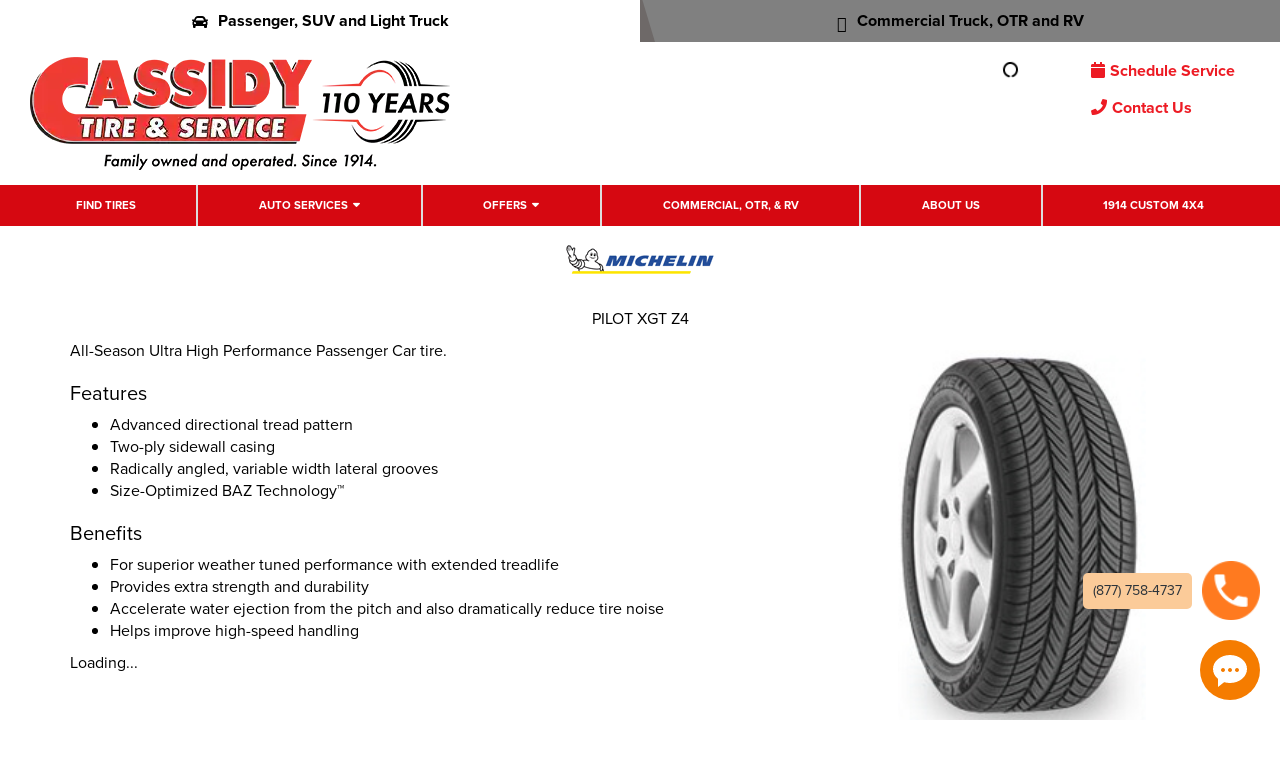

--- FILE ---
content_type: text/html; charset=utf-8
request_url: https://www.cassidytire.com/tires/make/michelin/pilot-xgt-z4/
body_size: 9071
content:
<!DOCTYPE html>
<!--[if lt IE 7]> <html class="no-js ie6 oldie" lang="en-US"> <![endif]-->
<!--[if IE 7]> <html class="no-js ie7 oldie" lang="en-US"> <![endif]-->
<!--[if IE 8]> <html class="no-js ie8 oldie" lang="en-US"> <![endif]-->
<!--[if gt IE 8]><!--> <html class="no-js" lang="en-US"> <!--<![endif]-->
  <head><meta http-equiv="Content-Type" content="text/html; charset=utf-8" /><meta http-equiv="X-UA-Compatible" content="IE=edge" />
<title>Michelin Pilot XGT Z4 Tires | Cassidy Tire</title><meta name="viewport" content="width=device-width, initial-scale=1.0, maximum-scale=1.0,user-scalable=0" />
<meta name="description" content="Michelin Pilot XGT Z4 Tires. All-Season Ultra High Performance Passenger Car tire." />
<meta name="keywords" content="Michelin Pilot XGT Z4 Tires, Season, Performance, Passenger, Tire, Weather, Durability, Water, Noise, Speed, Handling, Advanced, Directional, Sidewall, Technology" />
<link rel="P3Pv1" href="/privacy/" />
<link rel="Shortcut Icon" href="https://www.r2cthemes.com/CassidyTire/i/favicon.png" type="image/x-icon" />
<script src="/App_Files/Modernizr.js" defer></script>
<script src="https://code.jquery.com/jquery-3.6.0.min.js" integrity="sha256-/xUj+3OJU5yExlq6GSYGSHk7tPXikynS7ogEvDej/m4=" crossorigin="anonymous"></script>
<script>window.jQuery || document.write('<script src="/App_Files/JQuery.js"><\/script>')</script>
<script src="https://code.jquery.com/jquery-migrate-3.3.2.min.js" integrity="sha256-Ap4KLoCf1rXb52q+i3p0k2vjBsmownyBTE1EqlRiMwA=" crossorigin="anonymous"></script>
<script src="/App_Files/BootStrap/js/Bootstrap.min.js"></script><script src="https://pixel.veritone-ce.com/" defer pixel-id="98ffaf64-1d0b-454c-9f20-575944cad792"></script>

<script type="text/javascript" src="/App_Files/Global.js?v=4"></script>
<script type="text/javascript" src="/app_scripts/lazyload.es2015.js"></script>
<script type="text/javascript" src="/App_Files/Wonky.v6.min.js"></script>
<script type="text/javascript" src="/App_Scripts/Website/WebsiteFn.js?v=3"></script>
<script type="text/javascript" src="/App_Scripts/Website/CassidyTire.js?v=4"></script>
<script type="text/javascript" src="/App_Scripts/GeoLocation/gmap3.min.js"></script>
<style type="text/css" media="all">@import "/Fonts/fonts-awesome.min.css";</style>
<style type="text/css" media="screen">@import "/App_Files/Bootstrap/css/bootstrap.min.css";</style>
<style type="text/css" media="screen">@import "/App_Files/Common.css";</style>
<style type="text/css" media="screen">@import "/App_Modules/080-CartStatus/Default.css";</style>
<style type="text/css" media="screen">@import "/app_files/brands.min.css";</style>
<style type="text/css" media="screen">@import "/App_Modules/142-ModelList/Default.css?v=2.00";</style>
<style type="text/css" media="screen">@import "/App_Files/Wonky.css";</style>
<style type="text/css" media="all">@import "https://www.r2cthemes.com/CassidyTire/general.css";</style>
<!-- Google tag (gtag.js) -->
<script async src="https://www.googletagmanager.com/gtag/js?id=AW-1003141123"></script>
<script>
window.dataLayer = window.dataLayer || [];
function gtag(){dataLayer.push(arguments);}
gtag('js', new Date());
gtag('config', 'AW-1003141123');
</script>
<!-- End Google Tag Manager -->

<!-- Google Tag Manager -->
<script>(function(w,d,s,l,i){w[l]=w[l]||[];w[l].push({'gtm.start':
new Date().getTime(),event:'gtm.js'});var f=d.getElementsByTagName(s)[0],
j=d.createElement(s),dl=l!='dataLayer'?'&l='+l:'';j.async=true;j.src=
'https://www.googletagmanager.com/gtm.js?id='+i+dl;f.parentNode.insertBefore(j,f);})(window,document,'script','dataLayer','GTM-5HX2NDH');</script>
<!-- End Google Tag Manager -->

<!-- Google tag (gtag.js) -->
<script async src="https://www.googletagmanager.com/gtag/js?id=G-YK3QKV4GRH"></script>
<script>
window.dataLayer = window.dataLayer || [];
function gtag(){dataLayer.push(arguments);}
gtag('js', new Date());
gtag('config', 'G-YK3QKV4GRH');
</script>
<!-- End Google Tag Manager -->

<!-- Meta Pixel Code -->
<script>
!function(f,b,e,v,n,t,s){if(f.fbq)return;n=f.fbq=function(){n.callMethod?n.callMethod.apply(n,arguments):n.queue.push(arguments)};
if(!f._fbq)f._fbq=n;
n.push=n;n.loaded=!0;n.version='2.0';n.queue=[];t=b.createElement(e);t.async=!0;
t.src=v;s=b.getElementsByTagName(e)[0];s.parentNode.insertBefore(t,s)}(window,document,'script','https://connect.facebook.net/en_US/fbevents.js');
fbq('init', '2442612522516155');
fbq('track', 'PageView');
</script>
<noscript><img height="1" width="1" style="display:none" src="https://www.facebook.com/tr?id=2442612522516155&ev=PageView&noscript=1"/></noscript>
<!-- DO NOT MODIFY -->
<!-- End Meta Pixel Code -->
<script>
</script>


<script type="text/javascript">
(function(i,s,o,g,r,a,m) {
i['GoogleAnalyticsObject']=r;i[r] = i[r] || function() {
(i[r].q = i[r].q || []).push(arguments)
}, i[r].l=1*new Date(); a = s.createElement(o),
m = s.getElementsByTagName(o)[0]; a.async=1; a.src=g; m.parentNode.insertBefore(a,m)
})(window,document,'script','//www.google-analytics.com/analytics.js','ga');
ga('create', 'UA-13238650-1', 'auto');
ga('send', 'pageview');
</script>

</head>
  <body class="normal-page desktop responsive has-shopping-cart name-tiremake"><!-- Google Tag Manager (noscript) -->
<noscript><iframe src="https://www.googletagmanager.com/ns.html?id=GTM-5HX2NDH"
height="0" width="0" style="display:none;visibility:hidden"></iframe></noscript>
<!-- End Google Tag Manager (noscript) -->




      <div id="top" class="body">
		
<!--[if IE]>
<script type="text/javascript">
//<![CDATA[
document.isInternetExplorer = true;
//]]>
</script>
<![endif]-->
<div class="theme-cassidytire"><div class="kind-distributor"><div class="web-184"><div class="culture-1033"><div class="page-136"><div class="no-visitor"><div class="no-sidebar"><div class="no-extras"><div class="module-001"></div><div id="visitor-status"><div class="module-080"><p><a href="/cart/" class="module-080-cart-link" id="wonky-cart-count" rel="nofollow">Cart&nbsp; </a></p>
<script type="text/javascript">
//<![CDATA[
document.wonkyCartUrl='/cart/';
document.wonkyAppPath='';
document.wonkyDomain='www.cassidytire.com';
document.wonkyCookieName='WonkyCartCookie';
document.wonkyCookieShippingZipcode='WonkyShippingZipCodeCookie';
document.wonkyTireSingular='tire';
document.wonkyTiresPlural='tires';
document.wonkyOfThesePhrase='of these';
document.wonkyAlreadyHavePhrase='You already have';
document.wonkyInCartPhrase='in your cart.';
document.wonkyAddWord='Add';
document.wonkyMorePhrase='more?';
document.wonkyEmptyWord='empty';
document.wonkyWeHaveAddedPhrase='We have added';
document.wonkyToYourCartPhrase='to your shopping cart.';
document.wonkyYouNowHavePhrase='You now have';
document.wonkyInYourCart='in your cart.';
document.wonkyDoYouWishToPhrase='Do you wish to';
document.wonkyContinueShoppingPhrase='Continue Shopping';
document.wonkyOrWord='or';
document.wonkyCheckOutNowPhrase='Check Out Now';
document.wonkyCartWord='Cart';
document.wonkyTiresToComparePhrase='You have {0} tires to compare';
document.wonkyMaximumOrderForPhrase='The maximum order for ';
document.wonkyHasBeenReachedPhrase=' a été atteinte.';
document.showQtyRestriction = false;
document.showMultipleTireClassRestriction = false;
document.wonkyCountOnly = false;
document.formatDecimalToCurrency = false;document.currencyCode = 'USD';//]]>
</script>
</div></div><div class="module-301"><header id="location-header" class="globalHead no-store">
    <section class="globalHead-top">
        <a href="/" class="active"><i class="fa fa-car"></i>Passenger, SUV and Light Truck</a>
        <a href="/truck-center/"><i class="icon-big-truck"></i>Commercial Truck, OTR and RV</a>
    </section>
    <section class="globalHead-mid">
        <div class="hamburger hamburger--spin" data-toggle="collapse" data-target=".navbar-cassidy">
            <div class="hamburger-box">
                <div class="hamburger-inner"></div>
            </div>
        </div>
        <a href="/" class="cassidy-brand">
            <img src="https://www.r2cthemes.com/cassidytire/i/CASSIDY_TIRE_110_Years_Logo.webp" alt="Cassidy Tire & Services"></a>
        <div class="globalHead-mid__storeAction">
            <div>
                <div class="col-location">
                    <div class="col-location_summ">
                        <p class="mobileonly">Store Information</p>
                        <p class="strong"><i class="fa fa-map-marker"></i>My Store</p>
                        <p id="selectedLocationAddress" class="mid-mobile"><span>508 Winchester St. Keene, NH 03431</span></p>
                        <span><a id="selectedLocationDirections" href="https://maps.google.com/?q=41.9221556,-87.9924214&z=12" target="_blank">Get Directions</a> | <a href="/stores/">Change Location</a></span>
                    </div>
                    <div class="col-location_popout">
                        <div class="clp-flex">
                            <div class="clp-col clp-col_address">
                                <p>My Store:</p>
                                <p class="storeAdress strong">508 Winchester St Keene, NH 03431</p>
                                <div class="stormSchedules">
                                    <p>M - F: 7:00 AM - 6:00 PM</p>
                                    <p>Saturday: 7:00 AM - 5:00 PM</p>
                                    <p>Sunday: Closed</p>
                                </div>
                                <a class="stormTel" href="tel:(603) 357-333">(603) 357-333</a>
                                <div class="storePhoto">
                                    <img src="https://www.r2cthemes.com/cassidytire/i/sampleStoreFront.jpg" class="img-responsive">
                                </div>
                            </div>
                            <div class="clp-col clp-col_locations">
                                <p class="strong clp-cta"><a href="/stores/">Change Location</a></p>
                                <div class="changeStore-row">
                                    <div><span><i class="fa fa-circle-o-notch fa-spin"></i></span></div>
                                </div>
                            </div>
                        </div>
                        <div class="clp-row-btn">
                            <a id="selectedLocationDetails" href="#">Store Details</a>
                            <a href="/stores/">Store Finders</a>
                        </div>
                    </div>
                </div>
                <div id="storeLoadingIcon" style="display: none"><span><i class="fa fa-circle-o-notch fa-spin"></i></span></div>
            </div>
            <div class="col-time">
                <p class="strong"><i class="fa fa-phone"></i>Open Today</p>
                <p>9:00 AM - 6:00 PM
                    <br />
                    (123) 456-7890</p>
            </div>
            <div class="col-promo">
            </div>
            <div class="col-app">
                <a href="tel:8777584737" class="callme">Call now</a>
                <a href="/cart/" class="schedme"><i class="fa fa-calendar"></i>Schedule Service</a>
                <a href="/contact/" class="contactme" style="margin-top:20px;"><i class="fa fa-phone"></i>Contact Us</a>
                <div class="mobileonly">
                    <p>Not your location? <a href="/stores/">Change</a></p>
                </div>
            </div>
        </div>
        <div class="loc__toggle">
            <span class="fa fa-map-marker"></span>
        </div>
    </section>
    <section class="globalHead-bot__nav navbar-cassidy collapse">
        <nav class="navbar navbar-default" role="navigation">
            <div class="navbar-collapse">
                <ul class="nav navbar-nav">
                    <li><a href="/tires/">Find Tires</a></li>
                    <li class="dd"><a href="/services/">Auto Services</a>
                        <div class="sub-menu"><div id="services-list"><span><i class="fa fa-circle-notch fa-spin"></i> Please wait...</span></div></div>  
                    </li>
                    <li class="dd"><a href="/offers/">Offers</a>
                        <div class="sub-menu">
                            <ul>
                            	<li><a href="/offers/">Rebates & Coupons</a></li>
                            	<li><a href="/affirm/">Affirm</a></li>
                                <li><a href="/synchrony/">Synchrony</a></li>
                            </ul>
                        </div>
                    </li>
                    <li><a href="/truck-center/">Commercial, OTR, & RV</a></li>        
                    <li class="staging-only blogNavItem"><a href="#">Blog</a>
                        <div class="sub-menu">
                            <div class="thumbs__flex">
                                <a href="#">
                                    <div class="card">
                                        <img src="https://www.r2cthemes.com/cassidytire/i/learnmore__thumb.jpg" alt="">
                                        <div class="card-body">
                                            <h5>Maecenas sollicitudin</h5>
                                            <p>Feb 24, 2022</p>
                                        </div>
                                    </div>
                                </a>
                                <a href="#">
                                    <div class="card">
                                        <img src="https://www.r2cthemes.com/cassidytire/i/learnmore__thumb.jpg" alt="">
                                        <div class="card-body">
                                            <h5>Maecenas sollicitudin</h5>
                                            <p>Feb 24, 2022</p>
                                        </div>
                                    </div>
                                </a>
                                <a href="#">
                                    <div class="card">
                                        <img src="https://www.r2cthemes.com/cassidytire/i/learnmore__thumb.jpg" alt="">
                                        <div class="card-body">
                                            <h5>Maecenas sollicitudin</h5>
                                            <p>Feb 24, 2022</p>
                                        </div>
                                    </div>
                                </a>
                                <a href="#">
                                    <div class="card">
                                        <img src="https://www.r2cthemes.com/cassidytire/i/learnmore__thumb.jpg" alt="">
                                        <div class="card-body">
                                            <h5>Maecenas sollicitudin</h5>
                                            <p>Feb 24, 2022</p>
                                        </div>
                                    </div>
                                </a>
                            </div>
                            <div class="btnCol"><a href="/blogs/" class="btn">View All</a></div>
                        </div>
                    </li>
                    <li><a href="/about/">About Us</a></li>
                    <li><a href="https://1914custom4x4.com/" target="_blank">1914 Custom 4X4</a></li>
                </ul>
            </div>
        </nav>
    </section>
    <section class="globalHead-bot__learnbar">
        <div class="ddcontainer">
            <div class="learnMore_col">
                <a href="#" class="learnMore">Learn More</a>
                <div class="learnMore__dd">
                    <div>
                        <div class="thumbs__flex">
                            <a href="#">
                                <div class="card">
                                    <img src="https://www.r2cthemes.com/cassidytire/i/learnmore__thumb.jpg" alt="">
                                    <div class="card-body">
                                        <h5>Maecenas sollicitudin</h5>
                                        <p>Feb 24, 2022</p>
                                    </div>
                                </div>
                            </a>
                            <a href="#">
                                <div class="card">
                                    <img src="https://www.r2cthemes.com/cassidytire/i/learnmore__thumb.jpg" alt="">
                                    <div class="card-body">
                                        <h5>Maecenas sollicitudin</h5>
                                        <p>Feb 24, 2022</p>
                                    </div>
                                </div>
                            </a>
                            <a href="#">
                                <div class="card">
                                    <img src="https://www.r2cthemes.com/cassidytire/i/learnmore__thumb.jpg" alt="">
                                    <div class="card-body">
                                        <h5>Maecenas sollicitudin</h5>
                                        <p>Feb 24, 2022</p>
                                    </div>
                                </div>
                            </a>
                        </div>
                        <div class="titles__flex">
                            <div>
                                <h5>Blog</h5>
                                <ul>
                                    <li><a href="#">View All</a></li>
                                    <li><a href="#">Tires</a></li>
                                    <li><a href="#">Maintenance</a></li>
                                    <li><a href="#">Seasonal</a></li>
                                    <li><a href="#">Tech Tips</a></li>
                                    <li><a href="#">Safety</a></li>
                                    <li><a href="#">News</a></li>
                                </ul>
                            </div>
                            <div>
                                <h5>Cassidy 101</h5>
                                <ul>
                                    <li><a href="#" class="c101_a">Tires</a></li>
                                    <li><a href="#" class="c101_b">Brakes</a></li>
                                    <li><a href="#" class="c101_c">Oil Changes</a></li>
                                    <li><a href="#" class="c101_d">Alignments</a></li>
                                    <li><a href="#" class="c101_e">Fluid Exchange</a></li>
                                    <li><a href="#" class="c101_f">Maintenance</a></li>
                                </ul>
                            </div>
                        </div>
                    </div>
                </div>
            </div>
            <div>
                <a href="#" class="viewAll">View All</a>
            </div>
        </div>
    </section>
</header>
<style>
.col-promo img {
    max-width: 165px;
}
</style>
<script>
(function() {
    var d = document;
    var a = d.querySelector(".learnMore_col");
    var b = d.querySelector(".learnMore__dd");

    a.addEventListener("mouseenter", function(e) {
        b.classList.toggle("lddopen");
    });
    a.addEventListener("mouseleave", function() {
        b.classList.toggle("lddopen");
    });
}());
</script>
<script src="https://www.r2cthemes.com/cassidytire/js/get-services.js"></script></div><div class="page-title-without-breadcrumb"><h1>Michelin Pilot XGT Z4 Tires</h1></div><div class="module-142">

<div class="module-142-details module-142-not360">
  <div class="module-142-summary">

<p class="description">All-Season Ultra High Performance Passenger Car tire.</p>
<h2>Features</h2><ul><li> Advanced directional tread pattern
</li><li> Two-ply sidewall casing
</li><li> Radically angled, variable width lateral grooves
</li><li> Size-Optimized BAZ Technology™</li></ul>
<h3>Benefits</h3><ul><li> For superior weather tuned performance with extended treadlife
</li><li> Provides extra strength and durability
</li><li> Accelerate water ejection from the pitch and also dramatically reduce tire noise
</li><li> Helps improve high-speed handling</li></ul>

<script type="text/javascript">
document.write('<div id="module-142-target">');
document.write('<div id="module-142-spinner"></div>');
document.write('</div>');
</script>
<script type="text/javascript">
</script>
<noscript>
<p>Sorry, a JavaScript-enabled device is required to show available sizes.</p>
<p><a href="/contact/">Contact us to ask about available sizes.</a></p></noscript>
  </div>
<script type="text/javascript">
document.write('<div class="module-142-photo">');
document.write('<div id="module-142-image"><img src="https://tireweb.tirelibrary.com/images/Products/228.jpg" onerror="OnImageError(this); m142_ShowNoImageBackground(\'model-228\');" onabort="OnImageError(this); m142_ShowNoImageBackground(\'model-228\');" alt="Michelin PILOT XGT Z4" /></div>');
document.write('</div>');
</script>
  <div class="clear"><!-- clear --></div>
</div>
<div class="clear"><!-- clear --></div>
<div class="module-142-brand">
<p class="brand brand-003"><span><span>Michelin</span></span></p></div>
<div class="module-142-pattern">
<p>PILOT XGT Z4</p></div>
<div class="clear"><!-- clear --></div>

<script type="text/javascript">
  document.m142_Model = 228;
  document.m142_PleaseWait = 'Loading...';
  document.m142_BrandName = 'michelin';
  document.m142_ModelName = 'pilot-xgt-z4';
  document.m142_MakeModelUrl = false;
  document.m142_Desktop = true;
document.m142_AvailableSizesPhrase = 'Available Sizes';
document.m142_ClickPricingAvailabilityPhrase = 'click for pricing and availability';
document.m142_TireViewUrl = '/tires/view/';
</script>



</div><div class="module-302"><footer>
    <section class="footer-a">
        <div class="container">
            <div class="row">
                <div class="col-sm-3">
                    <ul class="mainLinks">
                        <li><a href="/contact">Contact Us</a></li>
                        <li><a href="/careers">Careers</a></li>
                        <li><a href="/about">About Us</a></li>
                        <li><a href="/offers">Offers</a></li>
                        <li><a href="/stores">Locations</a></li>
                        <li><a href="/cart/">Schedule Service</a></li>
                        <li><a href="https://cassidytire.tireweb.com/" target="_blank">Wholesale</a></li>
                        <li class="staging-only"><a href="/reward-members/">Rewards Members</a></li>
                        <li><a href="/privacy-policy/">Privacy Policy</a></li>
                    </ul>
                </div>
                <div class="col-sm-3">
                    <h4><i class="fa fa-car"></i> Auto Center</h4>
                    <ul class="f-sl">
                        <li><a href="/tires">Find Passenger and Light Truck Tires</a></li>
                    </ul>
                    <h4><i class="fa fa-car"></i> Auto Services</h4>
                    <div id="footerServices">
                        <!--<ul class="f-sl">
                            <li><a href="/services/16/air-and-cabin-air-filters/">Air and Cabin Filters</a></li>
                            <li><a href="/services/4/alignments/">Alignments</a></li>
                            <li><a href="/services/12/batteries/">Batteries</a></li>
                            <li><a href="/services/25/belts-and-hoses/">Belts and Hoses</a></li>
                            <li><a href="/services/13/brakes/">Brakes</a></li>
                            <li><a href="/services/26/bulbs/">Bulbs</a></li>                                
                            <li><a href="/services/27/diagostics">Diagnostic</a></li>
                            <li><a href="/services/28/fluid-exchanges/">Fluid Exchange</a></li>
                            <li><a href="/services/29/nitrogen/">Nitrogen</a></li>
                            <li><a href="/services/30/rideshare-and-vehicle-inspections/">Rideshare and Vehicle Inspections</a></li>
                            <li><a href="/services/23/seasonal-tire-services/">Seasonal Tire Services</a></li>
                            <li><a href="/services/24/shocks-and-struts/">Shocks & Struts</a></li>
                            <li><a href="/services/15/oil-changes/">Oil Changes</a></li>
                            <li><a href="/services/19/tire-pressure-monitoring-system/">Tire Pressure Monitoring System</a></li>
                            <li><a href="/services/18/wheel-repair/">Wheel Repair</a></li>
                            <li><a href="/services/17/wiper-blades/">Wiper Blades</a></li>
                            <li><a href="/tire-storage/">Tire Storage Program</a></li>
                            <li><a href="/services/32/tire-services/">Tire Services</a></li>
                        </ul>-->
                    </div>
                </div>
                <div class="col-sm-3">
                    <h4><i class="fa fa-car"></i> Truck Center</h4>
                    <ul class="f-tsl">
                        <li><a href="/truck-center">Find Commercial and OTR Tires</a></li>
                    </ul>
                    <h4><i class="icon-big-truck"></i> Truck Services</h4>
                    <ul class="f-tsl">
                        <li><a href="/truck-center">Commercial Products</a></li>
                        <li><a href="/truck-center">Commercial Services</a></li>
                    </ul>
                </div>
                <div class="col-sm-3">
                    <h4>Follow Us</h4>
                    <div class="social-icon">
                        <a href="http://www.facebook.com/CassidyTire" target="_blank"><i class="fa fa-facebook"></i></a>
                        <a href="https://twitter.com/CassidyAuto" target="_blank"><i class="fa fa-twitter"></i></a>
                        <!--<a href="#"><i class="fa fa-instagram" target="_blank"></i></a>-->
                        <a href="https://www.youtube.com/channel/UCl9wveXfebK5a71Bj-09KPw" target="_blank"><i class="fa fa-youtube"></i></a>
                        <a href="https://www.linkedin.com/company/cassidy-tire-and-service/"><i class="fa fa-linkedin"></i></a>
                    </div>
                    <div class="bl">
                        <a href="#"><img src="https://www.r2cthemes.com/cassidytire/i/TIA.png" alt="" /></a>
                        <a href="#"><img src="https://www.r2cthemes.com/cassidytire/i/ITA_LOGO_act.jpg" alt="" /></a>
                        <a href="#"><img src="https://www.r2cthemes.com/cassidytire/i/ILCA_LOGO.jpg" alt="" /></a>
                    </div>
                </div>
            </div>
        </div>
    </section>
    <section class="footer-b">
        <div class="container">
            <a href="/" class="bw-logo"><img src="https://www.r2cthemes.com/cassidytire/i/bw-logo.png" class="img-responsive" /></a>
            <p>© <span class="fyear"></span> Cassidy Tire & Service. All rights reserved.</p>
            <script>
                (function (d) {
                    var dt = new Date();
                    d.querySelector(".fyear").innerText = dt.getFullYear();
                })(document);
            </script>
        </div>
    </section>
</footer>
<div class="call__box">
 <a href="tel:(877) 758-4737">
   <div class="cb__pn"><span>(877) 758-4737</span></div>
   <div class="cb__picon"></div>
 </a>
</div>
<script src="https://www.r2cthemes.com/cassidytire/js/app.js"></script></div>
<script type="text/javascript" src="/App_Files/Desktop.js"></script>
<script type="text/javascript" src="/App_Modules/301-Navigation/Default.js"></script>
<script type="text/javascript" src="/App_Modules/142-ModelList/Default.js?v=4"></script>
<script type="text/javascript">
wonky_CreateHtml();
</script>
</div></div></div></div></div></div></div></div><div id="ezytire-credit-line" class="ezytire-credit-line"><p><span class="credit-line-links"> <a href="/admin/" class="administration-link" target="_top">Ezytire Toolbox</a></span></p></div><div class="clear"><!-- clear --></div>
<script type="text/javascript">
//<![CDATA[
document.appIsLocal = false;
document.appHost = 'www.cassidytire.com';
document.appPath = '';
document.appTheme = '';
document.appStyle = '';
document.appAccents = '';
document.appHeadings = '';
document.appLinks = '';
document.imgSpinner = '/App_Files/Editor/Spinner.gif';
document.imgSpinnerWhite = '/App_Files/Editor/Spinner-White.gif';
document.imgSpacer = '/App_Files/Editor/Spacer.png';
document.ddlPrompt = 'Choose';
document.themeIdentifier = '';
document.cultureIdentifier = '';
document.cultureName = 'en-US';
document.deviceIdentifier = '';
document.isMobilePage = false;
//]]>
</script>


      </div>
    
<script type="text/javascript" src="//maps.googleapis.com/maps/api/js?key=AIzaSyBK9HQDEqlrR-kLMEHZHPd-6JU_3eU6zw8"></script>
<!-- v5 -->
</body>
  <!-- BEGIN ProvideSupport.com Graphics Chat Button Code -->
<div id="ciYLHF" style="z-index:100; position: fixed"></div>
<div id="scYLHF" style="display: inline"></div>
<div id="sdYLHF" style="display: none"></div>
<script type="text/javascript">
     var seYLHF = document.createElement("script"),
     seYLHFs = (location.protocol.indexOf("https") == 0 ? "https" : "http") + "://image.providesupport.com/js/0v2b9ou8gwbc70qp030f2ms2bc/safe-standard.js?ps_h=YLHF&ps_t=" + new Date().getTime(); setTimeout("seYLHF.src=seYLHFs;document.getElementById('sdYLHF').appendChild(seYLHF)", 1);
     seYLHF.type = "text/javascript";
</script>
<noscript>
     <div style="display: inline"><a href="http://www.providesupport.com?messenger=0v2b9ou8gwbc70qp030f2ms2bc">Live Help</a></div>
</noscript>
<!-- END ProvideSupport.com Graphics Chat Button Code -->

  <!-- Responsive -->
</html>


--- FILE ---
content_type: application/javascript; charset=utf-8
request_url: https://image.providesupport.com/js/0v2b9ou8gwbc70qp030f2ms2bc/safe-standard.js?ps_h=YLHF&ps_t=1769023076552
body_size: 403
content:
(function(){var p=[4,'safe-standard','YLHF','1TqAiTLdpiLNnp6T','scYLHF','ciYLHF',50,50,1,1,1,1,1,191,271,'https://messenger.providesupport.com','0v2b9ou8gwbc70qp030f2ms2bc','',false,true,true,30,60,'https://image.providesupport.com','0v2b9ou8gwbc70qp030f2ms2bc','','',,'bottom:20px;right:20px;','','','','https://vm.providesupport.com/0v2b9ou8gwbc70qp030f2ms2bc',false,'width=400px,height=570px','https://vm.providesupport.com/js/starter/starter.js','messengerDefaultSize=width%3A400px%3Bheight%3A570px&showButtonWithCode=false',1744027382195,{"enabled":false},'http://','https://vm.providesupport.com','','https://vm.providesupport.com/defres/company/messenger/css-js/colored/ce1a00/styles.js','','https://chatapi.providesupport.com/v1/visitor/sids','en',1,false,'Live chat online','Live chat offline','https://admin.providesupport.com','',,,1368020602118,false,true,'https://image.providesupport.com/image/0v2b9ou8gwbc70qp030f2ms2bc/online-1026529437.svg','https://image.providesupport.com/image/0v2b9ou8gwbc70qp030f2ms2bc/offline-1385793865.svg','60','60','60','60','',,,,,,];var w=window,d=document;w.psRSS?w.psRSS(p):(w.psPDSS||(w.psPDSS=[]),w.psPDSS.push(p));var s=d.createElement('script');s.src='https://image.providesupport.com/sjs/static.js';d.body.appendChild(s)})()